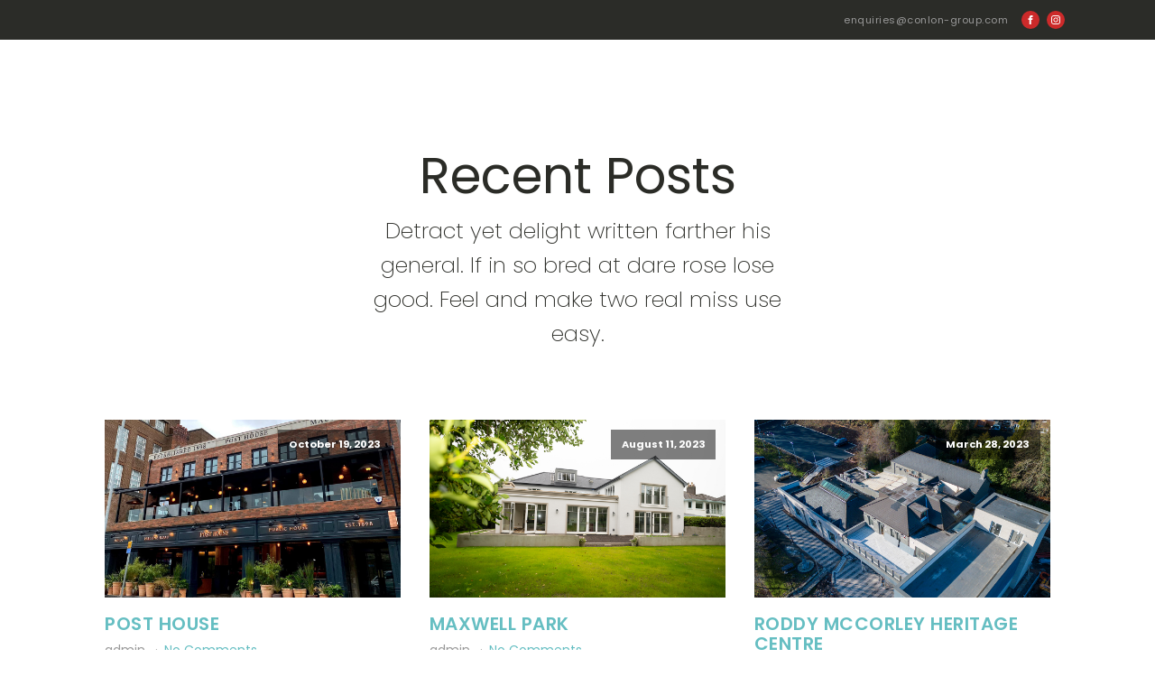

--- FILE ---
content_type: text/html; charset=UTF-8
request_url: https://www.conlon-group.com/author/admin/
body_size: 10085
content:
<!DOCTYPE html>
<html lang="en-GB" >
<head>
<meta charset="UTF-8">
<meta name="viewport" content="width=device-width, initial-scale=1.0">
<!-- WP_HEAD() START -->
<link rel="preload" as="style" href="https://fonts.googleapis.com/css?family=Poppins:100,200,300,400,500,600,700,800,900|Poppins:100,200,300,400,500,600,700,800,900" >
<link rel="stylesheet" href="https://fonts.googleapis.com/css?family=Poppins:100,200,300,400,500,600,700,800,900|Poppins:100,200,300,400,500,600,700,800,900">
<meta name='robots' content='max-image-preview:large' />
<title>admin - Conlon Group</title>
<link rel="alternate" type="application/rss+xml" title="Conlon Group &raquo; Feed" href="https://www.conlon-group.com/feed/" />
<link rel="alternate" type="application/rss+xml" title="Conlon Group &raquo; Comments Feed" href="https://www.conlon-group.com/comments/feed/" />
<link rel="alternate" type="application/rss+xml" title="Conlon Group &raquo; Posts by admin Feed" href="https://www.conlon-group.com/author/admin/feed/" />
<style id='wp-block-library-inline-css'>
:root{--wp-admin-theme-color:#007cba;--wp-admin-theme-color--rgb:0,124,186;--wp-admin-theme-color-darker-10:#006ba1;--wp-admin-theme-color-darker-10--rgb:0,107,161;--wp-admin-theme-color-darker-20:#005a87;--wp-admin-theme-color-darker-20--rgb:0,90,135;--wp-admin-border-width-focus:2px;--wp-block-synced-color:#7a00df;--wp-block-synced-color--rgb:122,0,223;--wp-bound-block-color:#9747ff}@media (min-resolution:192dpi){:root{--wp-admin-border-width-focus:1.5px}}.wp-element-button{cursor:pointer}:root{--wp--preset--font-size--normal:16px;--wp--preset--font-size--huge:42px}:root .has-very-light-gray-background-color{background-color:#eee}:root .has-very-dark-gray-background-color{background-color:#313131}:root .has-very-light-gray-color{color:#eee}:root .has-very-dark-gray-color{color:#313131}:root .has-vivid-green-cyan-to-vivid-cyan-blue-gradient-background{background:linear-gradient(135deg,#00d084,#0693e3)}:root .has-purple-crush-gradient-background{background:linear-gradient(135deg,#34e2e4,#4721fb 50%,#ab1dfe)}:root .has-hazy-dawn-gradient-background{background:linear-gradient(135deg,#faaca8,#dad0ec)}:root .has-subdued-olive-gradient-background{background:linear-gradient(135deg,#fafae1,#67a671)}:root .has-atomic-cream-gradient-background{background:linear-gradient(135deg,#fdd79a,#004a59)}:root .has-nightshade-gradient-background{background:linear-gradient(135deg,#330968,#31cdcf)}:root .has-midnight-gradient-background{background:linear-gradient(135deg,#020381,#2874fc)}.has-regular-font-size{font-size:1em}.has-larger-font-size{font-size:2.625em}.has-normal-font-size{font-size:var(--wp--preset--font-size--normal)}.has-huge-font-size{font-size:var(--wp--preset--font-size--huge)}.has-text-align-center{text-align:center}.has-text-align-left{text-align:left}.has-text-align-right{text-align:right}#end-resizable-editor-section{display:none}.aligncenter{clear:both}.items-justified-left{justify-content:flex-start}.items-justified-center{justify-content:center}.items-justified-right{justify-content:flex-end}.items-justified-space-between{justify-content:space-between}.screen-reader-text{border:0;clip:rect(1px,1px,1px,1px);-webkit-clip-path:inset(50%);clip-path:inset(50%);height:1px;margin:-1px;overflow:hidden;padding:0;position:absolute;width:1px;word-wrap:normal!important}.screen-reader-text:focus{background-color:#ddd;clip:auto!important;-webkit-clip-path:none;clip-path:none;color:#444;display:block;font-size:1em;height:auto;left:5px;line-height:normal;padding:15px 23px 14px;text-decoration:none;top:5px;width:auto;z-index:100000}html :where(.has-border-color){border-style:solid}html :where([style*=border-top-color]){border-top-style:solid}html :where([style*=border-right-color]){border-right-style:solid}html :where([style*=border-bottom-color]){border-bottom-style:solid}html :where([style*=border-left-color]){border-left-style:solid}html :where([style*=border-width]){border-style:solid}html :where([style*=border-top-width]){border-top-style:solid}html :where([style*=border-right-width]){border-right-style:solid}html :where([style*=border-bottom-width]){border-bottom-style:solid}html :where([style*=border-left-width]){border-left-style:solid}html :where(img[class*=wp-image-]){height:auto;max-width:100%}:where(figure){margin:0 0 1em}html :where(.is-position-sticky){--wp-admin--admin-bar--position-offset:var(--wp-admin--admin-bar--height,0px)}@media screen and (max-width:600px){html :where(.is-position-sticky){--wp-admin--admin-bar--position-offset:0px}}
</style>
<style id='classic-theme-styles-inline-css'>
/*! This file is auto-generated */
.wp-block-button__link{color:#fff;background-color:#32373c;border-radius:9999px;box-shadow:none;text-decoration:none;padding:calc(.667em + 2px) calc(1.333em + 2px);font-size:1.125em}.wp-block-file__button{background:#32373c;color:#fff;text-decoration:none}
</style>
<style id='global-styles-inline-css'>
body{--wp--preset--color--black: #000000;--wp--preset--color--cyan-bluish-gray: #abb8c3;--wp--preset--color--white: #ffffff;--wp--preset--color--pale-pink: #f78da7;--wp--preset--color--vivid-red: #cf2e2e;--wp--preset--color--luminous-vivid-orange: #ff6900;--wp--preset--color--luminous-vivid-amber: #fcb900;--wp--preset--color--light-green-cyan: #7bdcb5;--wp--preset--color--vivid-green-cyan: #00d084;--wp--preset--color--pale-cyan-blue: #8ed1fc;--wp--preset--color--vivid-cyan-blue: #0693e3;--wp--preset--color--vivid-purple: #9b51e0;--wp--preset--color--base: #f9f9f9;--wp--preset--color--base-2: #ffffff;--wp--preset--color--contrast: #111111;--wp--preset--color--contrast-2: #636363;--wp--preset--color--contrast-3: #A4A4A4;--wp--preset--color--accent: #cfcabe;--wp--preset--color--accent-2: #c2a990;--wp--preset--color--accent-3: #d8613c;--wp--preset--color--accent-4: #b1c5a4;--wp--preset--color--accent-5: #b5bdbc;--wp--preset--gradient--vivid-cyan-blue-to-vivid-purple: linear-gradient(135deg,rgba(6,147,227,1) 0%,rgb(155,81,224) 100%);--wp--preset--gradient--light-green-cyan-to-vivid-green-cyan: linear-gradient(135deg,rgb(122,220,180) 0%,rgb(0,208,130) 100%);--wp--preset--gradient--luminous-vivid-amber-to-luminous-vivid-orange: linear-gradient(135deg,rgba(252,185,0,1) 0%,rgba(255,105,0,1) 100%);--wp--preset--gradient--luminous-vivid-orange-to-vivid-red: linear-gradient(135deg,rgba(255,105,0,1) 0%,rgb(207,46,46) 100%);--wp--preset--gradient--very-light-gray-to-cyan-bluish-gray: linear-gradient(135deg,rgb(238,238,238) 0%,rgb(169,184,195) 100%);--wp--preset--gradient--cool-to-warm-spectrum: linear-gradient(135deg,rgb(74,234,220) 0%,rgb(151,120,209) 20%,rgb(207,42,186) 40%,rgb(238,44,130) 60%,rgb(251,105,98) 80%,rgb(254,248,76) 100%);--wp--preset--gradient--blush-light-purple: linear-gradient(135deg,rgb(255,206,236) 0%,rgb(152,150,240) 100%);--wp--preset--gradient--blush-bordeaux: linear-gradient(135deg,rgb(254,205,165) 0%,rgb(254,45,45) 50%,rgb(107,0,62) 100%);--wp--preset--gradient--luminous-dusk: linear-gradient(135deg,rgb(255,203,112) 0%,rgb(199,81,192) 50%,rgb(65,88,208) 100%);--wp--preset--gradient--pale-ocean: linear-gradient(135deg,rgb(255,245,203) 0%,rgb(182,227,212) 50%,rgb(51,167,181) 100%);--wp--preset--gradient--electric-grass: linear-gradient(135deg,rgb(202,248,128) 0%,rgb(113,206,126) 100%);--wp--preset--gradient--midnight: linear-gradient(135deg,rgb(2,3,129) 0%,rgb(40,116,252) 100%);--wp--preset--gradient--gradient-1: linear-gradient(to bottom, #cfcabe 0%, #F9F9F9 100%);--wp--preset--gradient--gradient-2: linear-gradient(to bottom, #C2A990 0%, #F9F9F9 100%);--wp--preset--gradient--gradient-3: linear-gradient(to bottom, #D8613C 0%, #F9F9F9 100%);--wp--preset--gradient--gradient-4: linear-gradient(to bottom, #B1C5A4 0%, #F9F9F9 100%);--wp--preset--gradient--gradient-5: linear-gradient(to bottom, #B5BDBC 0%, #F9F9F9 100%);--wp--preset--gradient--gradient-6: linear-gradient(to bottom, #A4A4A4 0%, #F9F9F9 100%);--wp--preset--gradient--gradient-7: linear-gradient(to bottom, #cfcabe 50%, #F9F9F9 50%);--wp--preset--gradient--gradient-8: linear-gradient(to bottom, #C2A990 50%, #F9F9F9 50%);--wp--preset--gradient--gradient-9: linear-gradient(to bottom, #D8613C 50%, #F9F9F9 50%);--wp--preset--gradient--gradient-10: linear-gradient(to bottom, #B1C5A4 50%, #F9F9F9 50%);--wp--preset--gradient--gradient-11: linear-gradient(to bottom, #B5BDBC 50%, #F9F9F9 50%);--wp--preset--gradient--gradient-12: linear-gradient(to bottom, #A4A4A4 50%, #F9F9F9 50%);--wp--preset--font-size--small: 0.9rem;--wp--preset--font-size--medium: 1.05rem;--wp--preset--font-size--large: clamp(1.39rem, 1.39rem + ((1vw - 0.2rem) * 0.767), 1.85rem);--wp--preset--font-size--x-large: clamp(1.85rem, 1.85rem + ((1vw - 0.2rem) * 1.083), 2.5rem);--wp--preset--font-size--xx-large: clamp(2.5rem, 2.5rem + ((1vw - 0.2rem) * 1.283), 3.27rem);--wp--preset--font-family--body: "Inter", sans-serif;--wp--preset--font-family--heading: Cardo;--wp--preset--font-family--system-sans-serif: -apple-system, BlinkMacSystemFont, avenir next, avenir, segoe ui, helvetica neue, helvetica, Cantarell, Ubuntu, roboto, noto, arial, sans-serif;--wp--preset--font-family--system-serif: Iowan Old Style, Apple Garamond, Baskerville, Times New Roman, Droid Serif, Times, Source Serif Pro, serif, Apple Color Emoji, Segoe UI Emoji, Segoe UI Symbol;--wp--preset--spacing--10: 1rem;--wp--preset--spacing--20: min(1.5rem, 2vw);--wp--preset--spacing--30: min(2.5rem, 3vw);--wp--preset--spacing--40: min(4rem, 5vw);--wp--preset--spacing--50: min(6.5rem, 8vw);--wp--preset--spacing--60: min(10.5rem, 13vw);--wp--preset--shadow--natural: 6px 6px 9px rgba(0, 0, 0, 0.2);--wp--preset--shadow--deep: 12px 12px 50px rgba(0, 0, 0, 0.4);--wp--preset--shadow--sharp: 6px 6px 0px rgba(0, 0, 0, 0.2);--wp--preset--shadow--outlined: 6px 6px 0px -3px rgba(255, 255, 255, 1), 6px 6px rgba(0, 0, 0, 1);--wp--preset--shadow--crisp: 6px 6px 0px rgba(0, 0, 0, 1);}:where(body .is-layout-flow)  > :first-child:first-child{margin-block-start: 0;}:where(body .is-layout-flow)  > :last-child:last-child{margin-block-end: 0;}:where(body .is-layout-flow)  > *{margin-block-start: 1.2rem;margin-block-end: 0;}:where(body .is-layout-constrained)  > :first-child:first-child{margin-block-start: 0;}:where(body .is-layout-constrained)  > :last-child:last-child{margin-block-end: 0;}:where(body .is-layout-constrained)  > *{margin-block-start: 1.2rem;margin-block-end: 0;}:where(body .is-layout-flex) {gap: 1.2rem;}:where(body .is-layout-grid) {gap: 1.2rem;}body .is-layout-flex{display: flex;}body .is-layout-flex{flex-wrap: wrap;align-items: center;}body .is-layout-flex > *{margin: 0;}body .is-layout-grid{display: grid;}body .is-layout-grid > *{margin: 0;}.has-black-color{color: var(--wp--preset--color--black) !important;}.has-cyan-bluish-gray-color{color: var(--wp--preset--color--cyan-bluish-gray) !important;}.has-white-color{color: var(--wp--preset--color--white) !important;}.has-pale-pink-color{color: var(--wp--preset--color--pale-pink) !important;}.has-vivid-red-color{color: var(--wp--preset--color--vivid-red) !important;}.has-luminous-vivid-orange-color{color: var(--wp--preset--color--luminous-vivid-orange) !important;}.has-luminous-vivid-amber-color{color: var(--wp--preset--color--luminous-vivid-amber) !important;}.has-light-green-cyan-color{color: var(--wp--preset--color--light-green-cyan) !important;}.has-vivid-green-cyan-color{color: var(--wp--preset--color--vivid-green-cyan) !important;}.has-pale-cyan-blue-color{color: var(--wp--preset--color--pale-cyan-blue) !important;}.has-vivid-cyan-blue-color{color: var(--wp--preset--color--vivid-cyan-blue) !important;}.has-vivid-purple-color{color: var(--wp--preset--color--vivid-purple) !important;}.has-black-background-color{background-color: var(--wp--preset--color--black) !important;}.has-cyan-bluish-gray-background-color{background-color: var(--wp--preset--color--cyan-bluish-gray) !important;}.has-white-background-color{background-color: var(--wp--preset--color--white) !important;}.has-pale-pink-background-color{background-color: var(--wp--preset--color--pale-pink) !important;}.has-vivid-red-background-color{background-color: var(--wp--preset--color--vivid-red) !important;}.has-luminous-vivid-orange-background-color{background-color: var(--wp--preset--color--luminous-vivid-orange) !important;}.has-luminous-vivid-amber-background-color{background-color: var(--wp--preset--color--luminous-vivid-amber) !important;}.has-light-green-cyan-background-color{background-color: var(--wp--preset--color--light-green-cyan) !important;}.has-vivid-green-cyan-background-color{background-color: var(--wp--preset--color--vivid-green-cyan) !important;}.has-pale-cyan-blue-background-color{background-color: var(--wp--preset--color--pale-cyan-blue) !important;}.has-vivid-cyan-blue-background-color{background-color: var(--wp--preset--color--vivid-cyan-blue) !important;}.has-vivid-purple-background-color{background-color: var(--wp--preset--color--vivid-purple) !important;}.has-black-border-color{border-color: var(--wp--preset--color--black) !important;}.has-cyan-bluish-gray-border-color{border-color: var(--wp--preset--color--cyan-bluish-gray) !important;}.has-white-border-color{border-color: var(--wp--preset--color--white) !important;}.has-pale-pink-border-color{border-color: var(--wp--preset--color--pale-pink) !important;}.has-vivid-red-border-color{border-color: var(--wp--preset--color--vivid-red) !important;}.has-luminous-vivid-orange-border-color{border-color: var(--wp--preset--color--luminous-vivid-orange) !important;}.has-luminous-vivid-amber-border-color{border-color: var(--wp--preset--color--luminous-vivid-amber) !important;}.has-light-green-cyan-border-color{border-color: var(--wp--preset--color--light-green-cyan) !important;}.has-vivid-green-cyan-border-color{border-color: var(--wp--preset--color--vivid-green-cyan) !important;}.has-pale-cyan-blue-border-color{border-color: var(--wp--preset--color--pale-cyan-blue) !important;}.has-vivid-cyan-blue-border-color{border-color: var(--wp--preset--color--vivid-cyan-blue) !important;}.has-vivid-purple-border-color{border-color: var(--wp--preset--color--vivid-purple) !important;}.has-vivid-cyan-blue-to-vivid-purple-gradient-background{background: var(--wp--preset--gradient--vivid-cyan-blue-to-vivid-purple) !important;}.has-light-green-cyan-to-vivid-green-cyan-gradient-background{background: var(--wp--preset--gradient--light-green-cyan-to-vivid-green-cyan) !important;}.has-luminous-vivid-amber-to-luminous-vivid-orange-gradient-background{background: var(--wp--preset--gradient--luminous-vivid-amber-to-luminous-vivid-orange) !important;}.has-luminous-vivid-orange-to-vivid-red-gradient-background{background: var(--wp--preset--gradient--luminous-vivid-orange-to-vivid-red) !important;}.has-very-light-gray-to-cyan-bluish-gray-gradient-background{background: var(--wp--preset--gradient--very-light-gray-to-cyan-bluish-gray) !important;}.has-cool-to-warm-spectrum-gradient-background{background: var(--wp--preset--gradient--cool-to-warm-spectrum) !important;}.has-blush-light-purple-gradient-background{background: var(--wp--preset--gradient--blush-light-purple) !important;}.has-blush-bordeaux-gradient-background{background: var(--wp--preset--gradient--blush-bordeaux) !important;}.has-luminous-dusk-gradient-background{background: var(--wp--preset--gradient--luminous-dusk) !important;}.has-pale-ocean-gradient-background{background: var(--wp--preset--gradient--pale-ocean) !important;}.has-electric-grass-gradient-background{background: var(--wp--preset--gradient--electric-grass) !important;}.has-midnight-gradient-background{background: var(--wp--preset--gradient--midnight) !important;}.has-small-font-size{font-size: var(--wp--preset--font-size--small) !important;}.has-medium-font-size{font-size: var(--wp--preset--font-size--medium) !important;}.has-large-font-size{font-size: var(--wp--preset--font-size--large) !important;}.has-x-large-font-size{font-size: var(--wp--preset--font-size--x-large) !important;}
</style>
<link rel='stylesheet' id='oxygen-css' href='https://www.conlon-group.com/wp-content/plugins/oxygen/component-framework/oxygen.css?ver=4.9.1' media='all' />
<script src="https://www.conlon-group.com/wp-includes/js/jquery/jquery.min.js?ver=3.7.1" id="jquery-core-js"></script>
<link rel="https://api.w.org/" href="https://www.conlon-group.com/wp-json/" /><link rel="alternate" type="application/json" href="https://www.conlon-group.com/wp-json/wp/v2/users/1" /><link rel="EditURI" type="application/rsd+xml" title="RSD" href="https://www.conlon-group.com/xmlrpc.php?rsd" />
<meta name="generator" content="WordPress 6.5.5" />
<style id='wp-fonts-local'>
@font-face{font-family:Inter;font-style:normal;font-weight:300 900;font-display:fallback;src:url('https://www.conlon-group.com/wp-content/themes/oxygen-is-not-a-theme/assets/fonts/inter/Inter-VariableFont_slnt,wght.woff2') format('woff2');font-stretch:normal;}
@font-face{font-family:Cardo;font-style:normal;font-weight:400;font-display:fallback;src:url('https://www.conlon-group.com/wp-content/themes/oxygen-is-not-a-theme/assets/fonts/cardo/cardo_normal_400.woff2') format('woff2');}
@font-face{font-family:Cardo;font-style:italic;font-weight:400;font-display:fallback;src:url('https://www.conlon-group.com/wp-content/themes/oxygen-is-not-a-theme/assets/fonts/cardo/cardo_italic_400.woff2') format('woff2');}
@font-face{font-family:Cardo;font-style:normal;font-weight:700;font-display:fallback;src:url('https://www.conlon-group.com/wp-content/themes/oxygen-is-not-a-theme/assets/fonts/cardo/cardo_normal_700.woff2') format('woff2');}
</style>
<link rel="icon" href="https://www.conlon-group.com/wp-content/uploads/2020/10/cropped-favicon-32x32.jpg" sizes="32x32" />
<link rel="icon" href="https://www.conlon-group.com/wp-content/uploads/2020/10/cropped-favicon-192x192.jpg" sizes="192x192" />
<link rel="apple-touch-icon" href="https://www.conlon-group.com/wp-content/uploads/2020/10/cropped-favicon-180x180.jpg" />
<meta name="msapplication-TileImage" content="https://www.conlon-group.com/wp-content/uploads/2020/10/cropped-favicon-270x270.jpg" />
<link rel='stylesheet' id='oxygen-cache-16727-css' href='//www.conlon-group.com/wp-content/uploads/oxygen/css/16727.css?cache=1691766957&#038;ver=6.5.5' media='all' />
<link rel='stylesheet' id='oxygen-cache-16724-css' href='//www.conlon-group.com/wp-content/uploads/oxygen/css/16724.css?cache=1691763627&#038;ver=6.5.5' media='all' />
<link rel='stylesheet' id='oxygen-cache-17301-css' href='//www.conlon-group.com/wp-content/uploads/oxygen/css/17301.css?cache=1697728125&#038;ver=6.5.5' media='all' />
<link rel='stylesheet' id='oxygen-universal-styles-css' href='//www.conlon-group.com/wp-content/uploads/oxygen/css/universal.css?cache=1717081569&#038;ver=6.5.5' media='all' />
<!-- END OF WP_HEAD() -->
</head>
<body data-rsssl=1 class="archive author author-admin author-1 wp-embed-responsive  oxygen-body" >




						<header id="_header-2-225" class="oxy-header-wrapper oxy-overlay-header oxy-header" ><div id="_header_row-3-225" class="oxy-header-row" ><div class="oxy-header-container"><div id="_header_left-4-225" class="oxy-header-left" ></div><div id="_header_center-6-225" class="oxy-header-center" ></div><div id="_header_right-7-225" class="oxy-header-right" ><div id="div_block-58-225" class="ct-div-block" ><a id="link_text-78-16727" class="ct-link-text" href="mailto:enquiries@conlon-group.com"   >enquiries@conlon-group.com</a><div id="_social_icons-5-225" class="oxy-social-icons" ><a href='https://www.facebook.com/ConlonGroup1' target='_blank' class='oxy-social-icons-facebook'><svg><title>Visit our Facebook</title><use xlink:href='#oxy-social-icons-icon-facebook'></use></svg></a><a href='https://www.instagram.com/conlonconstructiongroup/' target='_blank' class='oxy-social-icons-instagram'><svg><title>Visit our Instagram</title><use xlink:href='#oxy-social-icons-icon-instagram'></use></svg></a></div></div></div></div></div></header>
		<section id="section-3-300" class=" ct-section" ><div class="ct-section-inner-wrap"><h2 id="headline-4-300" class="ct-headline atomic-secondary-heading">Recent Posts</h2><div id="text_block-5-300" class="ct-text-block atomic-subheading" >Detract yet delight written farther his general. If in so bred at dare rose lose good. Feel and make two real miss use easy.</div>        
                <div id="_posts_grid-6-300" class='oxy-easy-posts oxy-posts-grid' >
                                    <div class='oxy-posts'>
                     <div class='oxy-post'>
  
    <a class='oxy-post-image' href='https://www.conlon-group.com/post-house/'>
      <div class='oxy-post-image-fixed-ratio' style='background-image: url(https://www.conlon-group.com/wp-content/uploads/2023/10/posthouse-8.jpg);'>
      </div>
      
      <div class='oxy-post-image-date-overlay'>
		October 19, 2023	  </div>
      
	</a>
  
	<a class='oxy-post-title' href='https://www.conlon-group.com/post-house/'>Post House</a>

	<div class='oxy-post-meta'>

		<div class='oxy-post-meta-author oxy-post-meta-item'>
			admin		</div>

		<div class='oxy-post-meta-comments oxy-post-meta-item'>
			<a href='https://www.conlon-group.com/post-house/#respond'>No Comments</a>
		</div>

	</div>

	<div class='oxy-post-content'>
			</div>

	<a href='https://www.conlon-group.com/post-house/' class='oxy-read-more'>Read More</a>

</div> <div class='oxy-post'>
  
    <a class='oxy-post-image' href='https://www.conlon-group.com/maxwell-park/'>
      <div class='oxy-post-image-fixed-ratio' style='background-image: url(https://www.conlon-group.com/wp-content/uploads/2023/08/maxwellpark-5.jpg);'>
      </div>
      
      <div class='oxy-post-image-date-overlay'>
		August 11, 2023	  </div>
      
	</a>
  
	<a class='oxy-post-title' href='https://www.conlon-group.com/maxwell-park/'>Maxwell Park</a>

	<div class='oxy-post-meta'>

		<div class='oxy-post-meta-author oxy-post-meta-item'>
			admin		</div>

		<div class='oxy-post-meta-comments oxy-post-meta-item'>
			<a href='https://www.conlon-group.com/maxwell-park/#respond'>No Comments</a>
		</div>

	</div>

	<div class='oxy-post-content'>
			</div>

	<a href='https://www.conlon-group.com/maxwell-park/' class='oxy-read-more'>Read More</a>

</div> <div class='oxy-post'>
  
    <a class='oxy-post-image' href='https://www.conlon-group.com/roddy-mccorley-heritage-centre/'>
      <div class='oxy-post-image-fixed-ratio' style='background-image: url(https://www.conlon-group.com/wp-content/uploads/2023/03/roddies-4.jpg);'>
      </div>
      
      <div class='oxy-post-image-date-overlay'>
		March 28, 2023	  </div>
      
	</a>
  
	<a class='oxy-post-title' href='https://www.conlon-group.com/roddy-mccorley-heritage-centre/'>Roddy McCorley Heritage Centre</a>

	<div class='oxy-post-meta'>

		<div class='oxy-post-meta-author oxy-post-meta-item'>
			admin		</div>

		<div class='oxy-post-meta-comments oxy-post-meta-item'>
			<a href='https://www.conlon-group.com/roddy-mccorley-heritage-centre/#respond'>No Comments</a>
		</div>

	</div>

	<div class='oxy-post-content'>
			</div>

	<a href='https://www.conlon-group.com/roddy-mccorley-heritage-centre/' class='oxy-read-more'>Read More</a>

</div> <div class='oxy-post'>
  
    <a class='oxy-post-image' href='https://www.conlon-group.com/connected-health/'>
      <div class='oxy-post-image-fixed-ratio' style='background-image: url(https://www.conlon-group.com/wp-content/uploads/2022/03/Van-7.jpg);'>
      </div>
      
      <div class='oxy-post-image-date-overlay'>
		March 11, 2022	  </div>
      
	</a>
  
	<a class='oxy-post-title' href='https://www.conlon-group.com/connected-health/'>Connected Health</a>

	<div class='oxy-post-meta'>

		<div class='oxy-post-meta-author oxy-post-meta-item'>
			admin		</div>

		<div class='oxy-post-meta-comments oxy-post-meta-item'>
			<a href='https://www.conlon-group.com/connected-health/#respond'>No Comments</a>
		</div>

	</div>

	<div class='oxy-post-content'>
			</div>

	<a href='https://www.conlon-group.com/connected-health/' class='oxy-read-more'>Read More</a>

</div> <div class='oxy-post'>
  
    <a class='oxy-post-image' href='https://www.conlon-group.com/hgv-class-2-lorry-driver/'>
      <div class='oxy-post-image-fixed-ratio' style='background-image: url(https://www.conlon-group.com/wp-content/uploads/2021/10/recruitment-2-insta-1.jpg);'>
      </div>
      
      <div class='oxy-post-image-date-overlay'>
		October 14, 2021	  </div>
      
	</a>
  
	<a class='oxy-post-title' href='https://www.conlon-group.com/hgv-class-2-lorry-driver/'>HGV class 2 lorry driver</a>

	<div class='oxy-post-meta'>

		<div class='oxy-post-meta-author oxy-post-meta-item'>
			admin		</div>

		<div class='oxy-post-meta-comments oxy-post-meta-item'>
			<a href='https://www.conlon-group.com/hgv-class-2-lorry-driver/#respond'>No Comments</a>
		</div>

	</div>

	<div class='oxy-post-content'>
		<p>Conlon Construction require an HGV Class 2Lorry Driver to join their team. To Apply email enquiries@conlon-group.com</p>
	</div>

	<a href='https://www.conlon-group.com/hgv-class-2-lorry-driver/' class='oxy-read-more'>Read More</a>

</div> <div class='oxy-post'>
  
    <a class='oxy-post-image' href='https://www.conlon-group.com/site-foreman/'>
      <div class='oxy-post-image-fixed-ratio' style='background-image: url(https://www.conlon-group.com/wp-content/uploads/2021/10/recruitment-2-insta.jpg);'>
      </div>
      
      <div class='oxy-post-image-date-overlay'>
		October 14, 2021	  </div>
      
	</a>
  
	<a class='oxy-post-title' href='https://www.conlon-group.com/site-foreman/'>Site foreman</a>

	<div class='oxy-post-meta'>

		<div class='oxy-post-meta-author oxy-post-meta-item'>
			admin		</div>

		<div class='oxy-post-meta-comments oxy-post-meta-item'>
			<a href='https://www.conlon-group.com/site-foreman/#respond'>No Comments</a>
		</div>

	</div>

	<div class='oxy-post-content'>
		<p>Conlon Construction are looking for a site foreman to join their expanding team. You will need to have experience of overseeing a team on both commercial and residential projects in construction and fit-out. The right candidate will be provided with company benefits and a salary commensurate with experience. To Apply email enquiries@conlon-group.com</p>
	</div>

	<a href='https://www.conlon-group.com/site-foreman/' class='oxy-read-more'>Read More</a>

</div> <div class='oxy-post'>
  
    <a class='oxy-post-image' href='https://www.conlon-group.com/project-manager-contract-manager/'>
      <div class='oxy-post-image-fixed-ratio' style='background-image: url(https://www.conlon-group.com/wp-content/uploads/2021/10/recruitment-1-insta.jpg);'>
      </div>
      
      <div class='oxy-post-image-date-overlay'>
		October 14, 2021	  </div>
      
	</a>
  
	<a class='oxy-post-title' href='https://www.conlon-group.com/project-manager-contract-manager/'>Project Manager / Contract Manager</a>

	<div class='oxy-post-meta'>

		<div class='oxy-post-meta-author oxy-post-meta-item'>
			admin		</div>

		<div class='oxy-post-meta-comments oxy-post-meta-item'>
			<a href='https://www.conlon-group.com/project-manager-contract-manager/#respond'>No Comments</a>
		</div>

	</div>

	<div class='oxy-post-content'>
		<p>This is an exciting opportunity for the right person to join a growing team in a young and dynamic construction company based in Belfast. Working in all areas of construction and fit out, including hospitality, commercial and residential developments, you will need to have experience in pricing, planning, procurement, logistics and assigning and directing work [&hellip;]</p>
	</div>

	<a href='https://www.conlon-group.com/project-manager-contract-manager/' class='oxy-read-more'>Read More</a>

</div> <div class='oxy-post'>
  
    <a class='oxy-post-image' href='https://www.conlon-group.com/conlon-construction-receive-iso-accreditation/'>
      <div class='oxy-post-image-fixed-ratio' style='background-image: url(https://www.conlon-group.com/wp-content/uploads/2022/06/ISO-9001-white-2.jpg);'>
      </div>
      
      <div class='oxy-post-image-date-overlay'>
		July 21, 2021	  </div>
      
	</a>
  
	<a class='oxy-post-title' href='https://www.conlon-group.com/conlon-construction-receive-iso-accreditation/'>Conlon Construction receive ISO Accreditation</a>

	<div class='oxy-post-meta'>

		<div class='oxy-post-meta-author oxy-post-meta-item'>
			admin		</div>

		<div class='oxy-post-meta-comments oxy-post-meta-item'>
			<a href='https://www.conlon-group.com/conlon-construction-receive-iso-accreditation/#respond'>No Comments</a>
		</div>

	</div>

	<div class='oxy-post-content'>
		<p>As part of our ongoing development and streamlining of management systems and practices, Conlon Construction were very proud to be awarded a number of ISO accreditations on 19th July 2021. We were keen to work towards internationally recognised management standards so that our clients can have the assurance that our practices and management are  to the highest industry standards and are robust and consistent.  </p>
	</div>

	<a href='https://www.conlon-group.com/conlon-construction-receive-iso-accreditation/' class='oxy-read-more'>Read More</a>

</div> <div class='oxy-post'>
  
    <a class='oxy-post-image' href='https://www.conlon-group.com/conlon-construction-complete-new-devenish-outdoor-garden/'>
      <div class='oxy-post-image-fixed-ratio' style='background-image: url(https://www.conlon-group.com/wp-content/uploads/2021/05/179636614_1693005930910052_960935453433469130_n.jpg);'>
      </div>
      
      <div class='oxy-post-image-date-overlay'>
		May 1, 2021	  </div>
      
	</a>
  
	<a class='oxy-post-title' href='https://www.conlon-group.com/conlon-construction-complete-new-devenish-outdoor-garden/'>Conlon Construction complete new Devenish Outdoor Garden</a>

	<div class='oxy-post-meta'>

		<div class='oxy-post-meta-author oxy-post-meta-item'>
			admin		</div>

		<div class='oxy-post-meta-comments oxy-post-meta-item'>
			<a href='https://www.conlon-group.com/conlon-construction-complete-new-devenish-outdoor-garden/#respond'>No Comments</a>
		</div>

	</div>

	<div class='oxy-post-content'>
		<p>Conlon Construction delivered the latest addition to The Devenish Complex in Belfast with a new outdoor space development - just in time for the re-opening of outdoor hospitality following lockdown. Featuring a new ballroom entrance and large steel canopy awnings with high end finishes throughout. Watch out for a full feature coming soon.</p>
	</div>

	<a href='https://www.conlon-group.com/conlon-construction-complete-new-devenish-outdoor-garden/' class='oxy-read-more'>Read More</a>

</div> <div class='oxy-post'>
  
    <a class='oxy-post-image' href='https://www.conlon-group.com/conlon-construction-appointed-contractor-for-roddy-mccorleys-club/'>
      <div class='oxy-post-image-fixed-ratio' style='background-image: url(https://www.conlon-group.com/wp-content/uploads/2021/03/159583218_265149718521704_3410971332360458773_n.jpg);'>
      </div>
      
      <div class='oxy-post-image-date-overlay'>
		March 11, 2021	  </div>
      
	</a>
  
	<a class='oxy-post-title' href='https://www.conlon-group.com/conlon-construction-appointed-contractor-for-roddy-mccorleys-club/'>Conlon Construction appointed contractor for Roddy McCorley’s club</a>

	<div class='oxy-post-meta'>

		<div class='oxy-post-meta-author oxy-post-meta-item'>
			admin		</div>

		<div class='oxy-post-meta-comments oxy-post-meta-item'>
			<a href='https://www.conlon-group.com/conlon-construction-appointed-contractor-for-roddy-mccorleys-club/#respond'>No Comments</a>
		</div>

	</div>

	<div class='oxy-post-content'>
		<p>Conlon Construction are delighted to have signed the contract for the building and fit-out of the new Roddy McCorley’s club, situated on the Glen Road in Belfast.</p>
	</div>

	<a href='https://www.conlon-group.com/conlon-construction-appointed-contractor-for-roddy-mccorleys-club/' class='oxy-read-more'>Read More</a>

</div>                </div>
                                <div class='oxy-easy-posts-pages'>
                    <span aria-current="page" class="page-numbers current">1</span>
<a class="page-numbers" href="https://www.conlon-group.com/author/admin/page/2/">2</a>
<a class="page-numbers" href="https://www.conlon-group.com/author/admin/page/3/">3</a>
<a class="next page-numbers" href="https://www.conlon-group.com/author/admin/page/2/">Next &raquo;</a>                </div>
                                            </div>
                </div></section><section id="section-20-225" class=" ct-section" ><div class="ct-section-inner-wrap"><div id="new_columns-140-16727" class="ct-new-columns" ><div id="div_block-141-16727" class="ct-div-block" ><a id="link-161-16727" class="ct-link" href="https://www.conlon-group.com/"   ><img  id="image-54-225" alt="" src="https://www.conlon-group.com/wp-content/uploads/2018/12/conlongroup-logo-retina.png" class="ct-image"/></a></div><div id="div_block-142-16727" class="ct-div-block" ><h4 id="headline-27-225" class="ct-headline atomic-footer-7-title">welcome</h4><div id="text_block-94-16727" class="ct-text-block " >We are The Conlon Group - Construction &amp; hospitality specialists in the UK &amp; Ireland</div></div><div id="div_block-143-16727" class="ct-div-block" ><h4 id="headline-139-16727" class="ct-headline atomic-footer-7-title">contact us</h4><h1 id="headline-102-16727" class="ct-headline">NI head office</h1><div id="text_block-24-225" class="ct-text-block " >33-37 Finaghy Road North,<br>Belfast,<br>County Antrim<br>Northern Ireland<br>BT10 0JB</div></div><div id="div_block-144-16727" class="ct-div-block" ><h1 id="headline-118-16727" class="ct-headline">EMAIL</h1><div id="text_block-119-16727" class="ct-text-block " >enquiries@conlon-group.com</div><h1 id="headline-121-16727" class="ct-headline">HEAD OFFICE PHONE</h1><div id="text_block-122-16727" class="ct-text-block " >+44 (0) 28 9066 5664</div></div></div><div id="new_columns-61-16727" class="ct-new-columns" ><div id="div_block-62-16727" class="ct-div-block" ><a id="link-85-16727" class="ct-link atomic-logo" href="https://oxygenbuilder.com/" target="_self"  ><img  id="image-86-16727" alt="" src="https://www.conlon-group.com/wp-content/uploads/2018/12/conlongroup-logo-icon.png" class="ct-image"/></a><a id="link_text-56-225" class="ct-link-text atomic-footer-7-small-link" href="https://conlon-group.com" target="_self"  >© Conlon Group 2023</a><a id="link_text-75-16727" class="ct-link-text atomic-footer-7-small-link" href="https://eyedentstudio.com" target="_blank"  >design: eyedent</a></div><div id="div_block-64-16727" class="ct-div-block" ><a id="link_text-9-225" class="ct-link-text" href="mailto:enquires@conlon-group.com" target="_self"  >enquires@conlon-group.com</a><a id="link_text-60-16727" class="ct-link-text atomic-footer-7-small-link" href="https://www.conlon-group.com/"   >Terms &amp; Conditions</a><div id="_social_icons-80-16727" class="oxy-social-icons" ><a href='https://www.facebook.com/ConlonGroup1' target='_blank' class='oxy-social-icons-facebook'><svg><title>Visit our Facebook</title><use xlink:href='#oxy-social-icons-icon-facebook'></use></svg></a><a href='https://www.instagram.com/conlonconstructiongroup/' target='_blank' class='oxy-social-icons-instagram'><svg><title>Visit our Instagram</title><use xlink:href='#oxy-social-icons-icon-instagram'></use></svg></a></div></div></div></div></section>	<!-- WP_FOOTER -->

		<svg style="position: absolute; width: 0; height: 0; overflow: hidden;" version="1.1" xmlns="http://www.w3.org/2000/svg" xmlns:xlink="http://www.w3.org/1999/xlink">
		   <defs>
		      <symbol id="oxy-social-icons-icon-linkedin" viewBox="0 0 32 32">
		         <title>linkedin</title>
		         <path d="M12 12h5.535v2.837h0.079c0.77-1.381 2.655-2.837 5.464-2.837 5.842 0 6.922 3.637 6.922 8.367v9.633h-5.769v-8.54c0-2.037-0.042-4.657-3.001-4.657-3.005 0-3.463 2.218-3.463 4.509v8.688h-5.767v-18z"></path>
		         <path d="M2 12h6v18h-6v-18z"></path>
		         <path d="M8 7c0 1.657-1.343 3-3 3s-3-1.343-3-3c0-1.657 1.343-3 3-3s3 1.343 3 3z"></path>
		      </symbol>
		      <symbol id="oxy-social-icons-icon-facebook" viewBox="0 0 32 32">
		         <title>facebook</title>
		         <path d="M19 6h5v-6h-5c-3.86 0-7 3.14-7 7v3h-4v6h4v16h6v-16h5l1-6h-6v-3c0-0.542 0.458-1 1-1z"></path>
		      </symbol>
		      <symbol id="oxy-social-icons-icon-pinterest" viewBox="0 0 32 32">
		         <title>pinterest</title>
		         <path d="M16 2.138c-7.656 0-13.863 6.206-13.863 13.863 0 5.875 3.656 10.887 8.813 12.906-0.119-1.094-0.231-2.781 0.050-3.975 0.25-1.081 1.625-6.887 1.625-6.887s-0.412-0.831-0.412-2.056c0-1.925 1.119-3.369 2.506-3.369 1.181 0 1.756 0.887 1.756 1.95 0 1.188-0.756 2.969-1.15 4.613-0.331 1.381 0.688 2.506 2.050 2.506 2.462 0 4.356-2.6 4.356-6.35 0-3.319-2.387-5.638-5.787-5.638-3.944 0-6.256 2.956-6.256 6.019 0 1.194 0.456 2.469 1.031 3.163 0.113 0.137 0.131 0.256 0.094 0.4-0.106 0.438-0.338 1.381-0.387 1.575-0.063 0.256-0.2 0.306-0.463 0.188-1.731-0.806-2.813-3.337-2.813-5.369 0-4.375 3.175-8.387 9.156-8.387 4.806 0 8.544 3.425 8.544 8.006 0 4.775-3.012 8.625-7.194 8.625-1.406 0-2.725-0.731-3.175-1.594 0 0-0.694 2.644-0.863 3.294-0.313 1.206-1.156 2.712-1.725 3.631 1.3 0.4 2.675 0.619 4.106 0.619 7.656 0 13.863-6.206 13.863-13.863 0-7.662-6.206-13.869-13.863-13.869z"></path>
		      </symbol>
		      <symbol id="oxy-social-icons-icon-youtube" viewBox="0 0 32 32">
		         <title>youtube</title>
		         <path d="M31.681 9.6c0 0-0.313-2.206-1.275-3.175-1.219-1.275-2.581-1.281-3.206-1.356-4.475-0.325-11.194-0.325-11.194-0.325h-0.012c0 0-6.719 0-11.194 0.325-0.625 0.075-1.987 0.081-3.206 1.356-0.963 0.969-1.269 3.175-1.269 3.175s-0.319 2.588-0.319 5.181v2.425c0 2.587 0.319 5.181 0.319 5.181s0.313 2.206 1.269 3.175c1.219 1.275 2.819 1.231 3.531 1.369 2.563 0.244 10.881 0.319 10.881 0.319s6.725-0.012 11.2-0.331c0.625-0.075 1.988-0.081 3.206-1.356 0.962-0.969 1.275-3.175 1.275-3.175s0.319-2.587 0.319-5.181v-2.425c-0.006-2.588-0.325-5.181-0.325-5.181zM12.694 20.15v-8.994l8.644 4.513-8.644 4.481z"></path>
		      </symbol>
		      <symbol id="oxy-social-icons-icon-rss" viewBox="0 0 32 32">
		         <title>rss</title>
		         <path d="M4.259 23.467c-2.35 0-4.259 1.917-4.259 4.252 0 2.349 1.909 4.244 4.259 4.244 2.358 0 4.265-1.895 4.265-4.244-0-2.336-1.907-4.252-4.265-4.252zM0.005 10.873v6.133c3.993 0 7.749 1.562 10.577 4.391 2.825 2.822 4.384 6.595 4.384 10.603h6.16c-0-11.651-9.478-21.127-21.121-21.127zM0.012 0v6.136c14.243 0 25.836 11.604 25.836 25.864h6.152c0-17.64-14.352-32-31.988-32z"></path>
		      </symbol>
		      <symbol id="oxy-social-icons-icon-twitter" viewBox="0 0 512 512">
		         <title>twitter</title>
		         <path d="M389.2 48h70.6L305.6 224.2 487 464H345L233.7 318.6 106.5 464H35.8L200.7 275.5 26.8 48H172.4L272.9 180.9 389.2 48zM364.4 421.8h39.1L151.1 88h-42L364.4 421.8z"></path>
		      </symbol>
		      <symbol id="oxy-social-icons-icon-instagram" viewBox="0 0 32 32">
		         <title>instagram</title>
		         <path d="M16 2.881c4.275 0 4.781 0.019 6.462 0.094 1.563 0.069 2.406 0.331 2.969 0.55 0.744 0.288 1.281 0.638 1.837 1.194 0.563 0.563 0.906 1.094 1.2 1.838 0.219 0.563 0.481 1.412 0.55 2.969 0.075 1.688 0.094 2.194 0.094 6.463s-0.019 4.781-0.094 6.463c-0.069 1.563-0.331 2.406-0.55 2.969-0.288 0.744-0.637 1.281-1.194 1.837-0.563 0.563-1.094 0.906-1.837 1.2-0.563 0.219-1.413 0.481-2.969 0.55-1.688 0.075-2.194 0.094-6.463 0.094s-4.781-0.019-6.463-0.094c-1.563-0.069-2.406-0.331-2.969-0.55-0.744-0.288-1.281-0.637-1.838-1.194-0.563-0.563-0.906-1.094-1.2-1.837-0.219-0.563-0.481-1.413-0.55-2.969-0.075-1.688-0.094-2.194-0.094-6.463s0.019-4.781 0.094-6.463c0.069-1.563 0.331-2.406 0.55-2.969 0.288-0.744 0.638-1.281 1.194-1.838 0.563-0.563 1.094-0.906 1.838-1.2 0.563-0.219 1.412-0.481 2.969-0.55 1.681-0.075 2.188-0.094 6.463-0.094zM16 0c-4.344 0-4.887 0.019-6.594 0.094-1.7 0.075-2.869 0.35-3.881 0.744-1.056 0.412-1.95 0.956-2.837 1.85-0.894 0.888-1.438 1.781-1.85 2.831-0.394 1.019-0.669 2.181-0.744 3.881-0.075 1.713-0.094 2.256-0.094 6.6s0.019 4.887 0.094 6.594c0.075 1.7 0.35 2.869 0.744 3.881 0.413 1.056 0.956 1.95 1.85 2.837 0.887 0.887 1.781 1.438 2.831 1.844 1.019 0.394 2.181 0.669 3.881 0.744 1.706 0.075 2.25 0.094 6.594 0.094s4.888-0.019 6.594-0.094c1.7-0.075 2.869-0.35 3.881-0.744 1.050-0.406 1.944-0.956 2.831-1.844s1.438-1.781 1.844-2.831c0.394-1.019 0.669-2.181 0.744-3.881 0.075-1.706 0.094-2.25 0.094-6.594s-0.019-4.887-0.094-6.594c-0.075-1.7-0.35-2.869-0.744-3.881-0.394-1.063-0.938-1.956-1.831-2.844-0.887-0.887-1.781-1.438-2.831-1.844-1.019-0.394-2.181-0.669-3.881-0.744-1.712-0.081-2.256-0.1-6.6-0.1v0z"></path>
		         <path d="M16 7.781c-4.537 0-8.219 3.681-8.219 8.219s3.681 8.219 8.219 8.219 8.219-3.681 8.219-8.219c0-4.537-3.681-8.219-8.219-8.219zM16 21.331c-2.944 0-5.331-2.387-5.331-5.331s2.387-5.331 5.331-5.331c2.944 0 5.331 2.387 5.331 5.331s-2.387 5.331-5.331 5.331z"></path>
		         <path d="M26.462 7.456c0 1.060-0.859 1.919-1.919 1.919s-1.919-0.859-1.919-1.919c0-1.060 0.859-1.919 1.919-1.919s1.919 0.859 1.919 1.919z"></path>
		      </symbol>
		      <symbol id="oxy-social-icons-icon-facebook-blank" viewBox="0 0 32 32">
		         <title>facebook-blank</title>
		         <path d="M29 0h-26c-1.65 0-3 1.35-3 3v26c0 1.65 1.35 3 3 3h13v-14h-4v-4h4v-2c0-3.306 2.694-6 6-6h4v4h-4c-1.1 0-2 0.9-2 2v2h6l-1 4h-5v14h9c1.65 0 3-1.35 3-3v-26c0-1.65-1.35-3-3-3z"></path>
		      </symbol>
		      <symbol id="oxy-social-icons-icon-rss-blank" viewBox="0 0 32 32">
		         <title>rss-blank</title>
		         <path d="M29 0h-26c-1.65 0-3 1.35-3 3v26c0 1.65 1.35 3 3 3h26c1.65 0 3-1.35 3-3v-26c0-1.65-1.35-3-3-3zM8.719 25.975c-1.5 0-2.719-1.206-2.719-2.706 0-1.488 1.219-2.712 2.719-2.712 1.506 0 2.719 1.225 2.719 2.712 0 1.5-1.219 2.706-2.719 2.706zM15.544 26c0-2.556-0.994-4.962-2.794-6.762-1.806-1.806-4.2-2.8-6.75-2.8v-3.912c7.425 0 13.475 6.044 13.475 13.475h-3.931zM22.488 26c0-9.094-7.394-16.5-16.481-16.5v-3.912c11.25 0 20.406 9.162 20.406 20.413h-3.925z"></path>
		      </symbol>
		      <symbol id="oxy-social-icons-icon-linkedin-blank" viewBox="0 0 32 32">
		         <title>linkedin-blank</title>
		         <path d="M29 0h-26c-1.65 0-3 1.35-3 3v26c0 1.65 1.35 3 3 3h26c1.65 0 3-1.35 3-3v-26c0-1.65-1.35-3-3-3zM12 26h-4v-14h4v14zM10 10c-1.106 0-2-0.894-2-2s0.894-2 2-2c1.106 0 2 0.894 2 2s-0.894 2-2 2zM26 26h-4v-8c0-1.106-0.894-2-2-2s-2 0.894-2 2v8h-4v-14h4v2.481c0.825-1.131 2.087-2.481 3.5-2.481 2.488 0 4.5 2.238 4.5 5v9z"></path>
		      </symbol>
		      <symbol id="oxy-social-icons-icon-pinterest-blank" viewBox="0 0 32 32">
		         <title>pinterest</title>
		         <path d="M16 2.138c-7.656 0-13.863 6.206-13.863 13.863 0 5.875 3.656 10.887 8.813 12.906-0.119-1.094-0.231-2.781 0.050-3.975 0.25-1.081 1.625-6.887 1.625-6.887s-0.412-0.831-0.412-2.056c0-1.925 1.119-3.369 2.506-3.369 1.181 0 1.756 0.887 1.756 1.95 0 1.188-0.756 2.969-1.15 4.613-0.331 1.381 0.688 2.506 2.050 2.506 2.462 0 4.356-2.6 4.356-6.35 0-3.319-2.387-5.638-5.787-5.638-3.944 0-6.256 2.956-6.256 6.019 0 1.194 0.456 2.469 1.031 3.163 0.113 0.137 0.131 0.256 0.094 0.4-0.106 0.438-0.338 1.381-0.387 1.575-0.063 0.256-0.2 0.306-0.463 0.188-1.731-0.806-2.813-3.337-2.813-5.369 0-4.375 3.175-8.387 9.156-8.387 4.806 0 8.544 3.425 8.544 8.006 0 4.775-3.012 8.625-7.194 8.625-1.406 0-2.725-0.731-3.175-1.594 0 0-0.694 2.644-0.863 3.294-0.313 1.206-1.156 2.712-1.725 3.631 1.3 0.4 2.675 0.619 4.106 0.619 7.656 0 13.863-6.206 13.863-13.863 0-7.662-6.206-13.869-13.863-13.869z"></path>
		      </symbol>
		      <symbol id="oxy-social-icons-icon-youtube-blank" viewBox="0 0 32 32">
		         <title>youtube</title>
		         <path d="M31.681 9.6c0 0-0.313-2.206-1.275-3.175-1.219-1.275-2.581-1.281-3.206-1.356-4.475-0.325-11.194-0.325-11.194-0.325h-0.012c0 0-6.719 0-11.194 0.325-0.625 0.075-1.987 0.081-3.206 1.356-0.963 0.969-1.269 3.175-1.269 3.175s-0.319 2.588-0.319 5.181v2.425c0 2.587 0.319 5.181 0.319 5.181s0.313 2.206 1.269 3.175c1.219 1.275 2.819 1.231 3.531 1.369 2.563 0.244 10.881 0.319 10.881 0.319s6.725-0.012 11.2-0.331c0.625-0.075 1.988-0.081 3.206-1.356 0.962-0.969 1.275-3.175 1.275-3.175s0.319-2.587 0.319-5.181v-2.425c-0.006-2.588-0.325-5.181-0.325-5.181zM12.694 20.15v-8.994l8.644 4.513-8.644 4.481z"></path>
		      </symbol>
		      <symbol id="oxy-social-icons-icon-twitter-blank" viewBox="0 0 448 512">
				<title>twitter</title>
				<path d="M64 32C28.7 32 0 60.7 0 96V416c0 35.3 28.7 64 64 64H384c35.3 0 64-28.7 64-64V96c0-35.3-28.7-64-64-64H64zm297.1 84L257.3 234.6 379.4 396H283.8L209 298.1 123.3 396H75.8l111-126.9L69.7 116h98l67.7 89.5L313.6 116h47.5zM323.3 367.6L153.4 142.9H125.1L296.9 367.6h26.3z"></path>
			  </symbol>
		      <symbol id="oxy-social-icons-icon-instagram-blank" viewBox="0 0 32 32">
		         <title>instagram</title>
		         <path d="M16 2.881c4.275 0 4.781 0.019 6.462 0.094 1.563 0.069 2.406 0.331 2.969 0.55 0.744 0.288 1.281 0.638 1.837 1.194 0.563 0.563 0.906 1.094 1.2 1.838 0.219 0.563 0.481 1.412 0.55 2.969 0.075 1.688 0.094 2.194 0.094 6.463s-0.019 4.781-0.094 6.463c-0.069 1.563-0.331 2.406-0.55 2.969-0.288 0.744-0.637 1.281-1.194 1.837-0.563 0.563-1.094 0.906-1.837 1.2-0.563 0.219-1.413 0.481-2.969 0.55-1.688 0.075-2.194 0.094-6.463 0.094s-4.781-0.019-6.463-0.094c-1.563-0.069-2.406-0.331-2.969-0.55-0.744-0.288-1.281-0.637-1.838-1.194-0.563-0.563-0.906-1.094-1.2-1.837-0.219-0.563-0.481-1.413-0.55-2.969-0.075-1.688-0.094-2.194-0.094-6.463s0.019-4.781 0.094-6.463c0.069-1.563 0.331-2.406 0.55-2.969 0.288-0.744 0.638-1.281 1.194-1.838 0.563-0.563 1.094-0.906 1.838-1.2 0.563-0.219 1.412-0.481 2.969-0.55 1.681-0.075 2.188-0.094 6.463-0.094zM16 0c-4.344 0-4.887 0.019-6.594 0.094-1.7 0.075-2.869 0.35-3.881 0.744-1.056 0.412-1.95 0.956-2.837 1.85-0.894 0.888-1.438 1.781-1.85 2.831-0.394 1.019-0.669 2.181-0.744 3.881-0.075 1.713-0.094 2.256-0.094 6.6s0.019 4.887 0.094 6.594c0.075 1.7 0.35 2.869 0.744 3.881 0.413 1.056 0.956 1.95 1.85 2.837 0.887 0.887 1.781 1.438 2.831 1.844 1.019 0.394 2.181 0.669 3.881 0.744 1.706 0.075 2.25 0.094 6.594 0.094s4.888-0.019 6.594-0.094c1.7-0.075 2.869-0.35 3.881-0.744 1.050-0.406 1.944-0.956 2.831-1.844s1.438-1.781 1.844-2.831c0.394-1.019 0.669-2.181 0.744-3.881 0.075-1.706 0.094-2.25 0.094-6.594s-0.019-4.887-0.094-6.594c-0.075-1.7-0.35-2.869-0.744-3.881-0.394-1.063-0.938-1.956-1.831-2.844-0.887-0.887-1.781-1.438-2.831-1.844-1.019-0.394-2.181-0.669-3.881-0.744-1.712-0.081-2.256-0.1-6.6-0.1v0z"></path>
		         <path d="M16 7.781c-4.537 0-8.219 3.681-8.219 8.219s3.681 8.219 8.219 8.219 8.219-3.681 8.219-8.219c0-4.537-3.681-8.219-8.219-8.219zM16 21.331c-2.944 0-5.331-2.387-5.331-5.331s2.387-5.331 5.331-5.331c2.944 0 5.331 2.387 5.331 5.331s-2.387 5.331-5.331 5.331z"></path>
		         <path d="M26.462 7.456c0 1.060-0.859 1.919-1.919 1.919s-1.919-0.859-1.919-1.919c0-1.060 0.859-1.919 1.919-1.919s1.919 0.859 1.919 1.919z"></path>
		      </symbol>
		   </defs>
		</svg>
	
	<style id='wp-block-paragraph-inline-css'>
.is-small-text{font-size:.875em}.is-regular-text{font-size:1em}.is-large-text{font-size:2.25em}.is-larger-text{font-size:3em}.has-drop-cap:not(:focus):first-letter{float:left;font-size:8.4em;font-style:normal;font-weight:100;line-height:.68;margin:.05em .1em 0 0;text-transform:uppercase}body.rtl .has-drop-cap:not(:focus):first-letter{float:none;margin-left:.1em}p.has-drop-cap.has-background{overflow:hidden}p.has-background{padding:1.25em 2.375em}:where(p.has-text-color:not(.has-link-color)) a{color:inherit}p.has-text-align-left[style*="writing-mode:vertical-lr"],p.has-text-align-right[style*="writing-mode:vertical-rl"]{rotate:180deg}
</style>
<script type="text/javascript" id="ct-footer-js"></script><!-- /WP_FOOTER --> 
</body>
</html>


--- FILE ---
content_type: text/css
request_url: https://www.conlon-group.com/wp-content/uploads/oxygen/css/16727.css?cache=1691766957&ver=6.5.5
body_size: 602
content:
#section-20-225 > .ct-section-inner-wrap{padding-top:160px;padding-right:0;padding-bottom:0;padding-left:0}#section-20-225{background-color:#2b2c28;-webkit-font-smoothing:antialiased;-moz-osx-font-smoothing:grayscale}@media (max-width:1120px){#section-20-225 > .ct-section-inner-wrap{padding-right:0;padding-left:0;display:flex;flex-direction:column}#section-20-225{display:block}}@media (max-width:767px){#section-20-225 > .ct-section-inner-wrap{padding-top:20px}}#div_block-58-225{flex-direction:row;display:flex;align-items:center}#div_block-142-16727{align-items:flex-start;text-align:left;width:25%}#div_block-62-16727{width:49.99%;justify-content:flex-start;flex-direction:row;text-align:left;display:flex;align-items:center}#div_block-64-16727{width:50.01%;justify-content:flex-end;flex-direction:row;text-align:right;display:flex;align-items:center}@media (max-width:1120px){#div_block-141-16727{width:25%;flex-direction:column;display:flex;align-items:center;text-align:center}}@media (max-width:1120px){#div_block-142-16727{width:25%;flex-direction:column;display:flex;align-items:center;text-align:center}}@media (max-width:1120px){#div_block-143-16727{width:25%;flex-direction:column;display:flex;align-items:center;text-align:center}}@media (max-width:1120px){#div_block-144-16727{width:25%;flex-direction:column;display:flex;align-items:center;text-align:center}}@media (max-width:1120px){#div_block-62-16727{flex-direction:row;display:flex;width:50%;justify-content:center;text-align:center}}@media (max-width:1120px){#div_block-64-16727{width:50.00px;flex-direction:row;display:flex;padding-left:0px;justify-content:center;text-align:center}}@media (max-width:991px){#div_block-58-225{flex-direction:row;display:flex;align-items:center}}@media (max-width:767px){#div_block-58-225{flex-direction:column;display:flex}}@media (max-width:991px){#new_columns-140-16727> .ct-div-block{width:100% !important}#new_columns-140-16727{flex-direction:column}}#new_columns-140-16727{padding-top:0px;padding-left:0px;padding-right:0px;padding-bottom:0px}@media (max-width:767px){#new_columns-61-16727> .ct-div-block{width:100% !important}#new_columns-61-16727{flex-direction:column}}@media (max-width:1120px){#new_columns-61-16727{padding-left:0px;padding-right:0px}}#headline-102-16727{font-size:12px;font-weight:500;color:rgba(255,255,255,0.5);letter-spacing:5px;text-transform:uppercase;margin-top:10px;margin-bottom:00px;border-top-width:2px;border-top-color:#999999;border-top-style:solid;padding-top:14px}#headline-118-16727{font-size:12px;font-weight:500;color:rgba(255,255,255,0.5);letter-spacing:5px;text-transform:uppercase;margin-top:23px;margin-bottom:00px}#headline-121-16727{color:rgba(255,255,255,0.5);font-size:12px;margin-top:0px;margin-bottom:00px;font-weight:500;letter-spacing:5px;text-transform:uppercase}#text_block-94-16727{color:rgba(255,255,255,0.5);font-size:11px;margin-top:10px;margin-bottom:28px;line-height:1.6;-webkit-font-smoothing:antialiased;-moz-osx-font-smoothing:grayscale;font-weight:300;letter-spacing:1.5px;margin-left:0px;border-top-style:solid;border-top-width:2px;padding-top:14px}#text_block-24-225{color:rgba(255,255,255,0.5);font-size:11px;margin-top:4px;margin-bottom:27px;line-height:1.6;-webkit-font-smoothing:antialiased;-moz-osx-font-smoothing:grayscale;font-weight:300;letter-spacing:1.5px}#text_block-119-16727{font-size:11px;font-weight:300;color:rgba(255,255,255,0.75);letter-spacing:1.5px;margin-top:4px;margin-bottom:27px;line-height:1.6;-webkit-font-smoothing:antialiased;-moz-osx-font-smoothing:grayscale}#text_block-122-16727{color:rgba(255,255,255,0.75);font-size:11px;margin-top:4px;margin-bottom:27px;line-height:1.6;-webkit-font-smoothing:antialiased;-moz-osx-font-smoothing:grayscale;font-weight:300;letter-spacing:1.5px}@media (max-width:1120px){#text_block-94-16727{padding-left:0px;padding-right:0px}}#link_text-78-16727{font-size:11px;line-height:1.4;-webkit-font-smoothing:antialiased;-moz-osx-font-smoothing:grayscale;padding-right:15px;color:#999999;letter-spacing:0.5px}#link_text-56-225:hover{color:#ffffff}#link_text-75-16727:hover{color:#ffffff}#link_text-9-225{font-size:12px;line-height:1.4;-webkit-font-smoothing:antialiased;-moz-osx-font-smoothing:grayscale;padding-right:15px;color:#999999}#link_text-60-16727:hover{color:#ffffff}@media (max-width:767px){#link-85-16727{margin-bottom:18px}}#image-54-225{height:78px}#image-86-16727{height:53px}@media (max-width:991px){#image-54-225{width:100%;height:100%}}@media (max-width:767px){#image-54-225{width:100%;height:50%}}#_header_row-3-225 .oxy-nav-menu-open,#_header_row-3-225 .oxy-nav-menu:not(.oxy-nav-menu-open) .sub-menu{background-color:#2b2c28}@media (max-width:767px){#_header_row-3-225 .oxy-header-container{flex-direction:column}#_header_row-3-225 .oxy-header-container > div{justify-content:center}}.oxy-header.oxy-sticky-header-active > #_header_row-3-225.oxygen-show-in-sticky-only{display:block}#_header_row-3-225{padding-top:12px;padding-bottom:12px;border-bottom-color:rgba(0,0,0,0.1);border-bottom-width:1px;border-bottom-style:none;background-color:#2b2c28}#_social_icons-5-225.oxy-social-icons{flex-direction:row;margin-right:-8px;margin-bottom:-8px}#_social_icons-5-225.oxy-social-icons a{font-size:20px;margin-right:8px;margin-bottom:8px;border-radius:50%;background-color:#cc2a2a}#_social_icons-5-225.oxy-social-icons a:hover{background-color:#999999}#_social_icons-5-225.oxy-social-icons a svg{width:0.5em;height:0.5em;color:#ffffff}#_social_icons-5-225.oxy-social-icons a:hover svg{color:#2b2c28}#_social_icons-5-225{padding-right:0px}#_social_icons-80-16727.oxy-social-icons{flex-direction:row;margin-right:-8px;margin-bottom:-8px}#_social_icons-80-16727.oxy-social-icons a{font-size:20px;margin-right:8px;margin-bottom:8px;border-radius:50%;background-color:#cc2a2a}#_social_icons-80-16727.oxy-social-icons a:hover{background-color:#999999}#_social_icons-80-16727.oxy-social-icons a svg{width:0.5em;height:0.5em;color:#ffffff}#_social_icons-80-16727.oxy-social-icons a:hover svg{color:#2b2c28}#_social_icons-80-16727{padding-right:0px}

--- FILE ---
content_type: text/css
request_url: https://www.conlon-group.com/wp-content/uploads/oxygen/css/17301.css?cache=1697728125&ver=6.5.5
body_size: 1945
content:
#section-84-17301 > .ct-section-inner-wrap{max-width:100%;padding-top:20%}#section-84-17301{background-image:url(https://www.conlon-group.com/wp-content/uploads/2023/10/posthouse-8.jpg);background-size:100% auto;background-attachment:fixed;background-repeat:no-repeat;background-position:0% 0%}#section-89-17301 > .ct-section-inner-wrap{padding-top:125px;padding-bottom:125px}#section-97-17301 > .ct-section-inner-wrap{display:flex;flex-direction:column;align-items:center}#section-97-17301{display:block}#section-97-17301{background-color:#2b2c28;text-align:center}#section-103-17301 > .ct-section-inner-wrap{max-width:100%;padding-top:0;padding-right:0;padding-bottom:0;padding-left:0}#section-22-17301 > .ct-section-inner-wrap{padding-top:160px;padding-right:0;padding-bottom:0;padding-left:0}#section-22-17301{background-color:#2b2c28;-webkit-font-smoothing:antialiased;-moz-osx-font-smoothing:grayscale}@media (max-width:1120px){#section-22-17301 > .ct-section-inner-wrap{padding-right:0;padding-left:0;display:flex;flex-direction:column}#section-22-17301{display:block}}@media (max-width:767px){#section-22-17301 > .ct-section-inner-wrap{padding-top:20px}}#div_block-91-17301{width:50%;align-items:flex-end;text-align:left;justify-content:center}#div_block-93-17301{width:50.00%;justify-content:center;align-items:flex-start;text-align:left;padding-right:45px;padding-left:20px}#div_block-99-17301{width:50%;align-items:center;text-align:center}#div_block-101-17301{width:50%}#div_block-105-17301{width:33.3%;padding-top:0px;padding-left:0px;padding-right:0px;padding-bottom:0px}#div_block-106-17301{background-image:url(https://www.conlon-group.com/wp-content/uploads/2023/10/posthouse-7.jpg);background-size:cover;width:100%;padding-top:0px;padding-left:0px;padding-right:0px;padding-bottom:65%;align-items:center;text-align:center;justify-content:center}#div_block-107-17301{background-image:url(https://www.conlon-group.com/wp-content/uploads/2023/10/posthouse-6.jpg);background-size:cover;width:100%;padding-top:0px;padding-left:0px;padding-right:0px;padding-bottom:65%;height:50%;align-items:center;text-align:center;justify-content:center}#div_block-108-17301{width:33.3%;padding-top:0px;padding-left:0px;padding-right:0px;padding-bottom:0px}#div_block-109-17301{background-image:url(https://www.conlon-group.com/wp-content/uploads/2023/10/posthouse-5.jpg);background-size:cover;width:100%;padding-top:0px;padding-left:0px;padding-right:0px;padding-bottom:65%;align-items:center;text-align:center;justify-content:center}#div_block-110-17301{background-image:url(https://www.conlon-group.com/wp-content/uploads/2023/10/posthouse-4.jpg);background-size:cover;width:100%;padding-top:0px;padding-left:0px;padding-right:0px;padding-bottom:65%;align-items:center;text-align:center;justify-content:center}#div_block-111-17301{width:33.40%;padding-top:00px;padding-left:0px;padding-right:0px;padding-bottom:0px}#div_block-112-17301{background-image:url(https://www.conlon-group.com/wp-content/uploads/2023/10/posthouse-3.jpg);background-size:cover;width:100%;padding-top:0px;padding-left:0px;padding-right:0px;padding-bottom:65%;align-items:center;text-align:center;justify-content:center;height:0px;background-position:0% 0px}#div_block-113-17301{background-image:url(https://www.conlon-group.com/wp-content/uploads/2023/10/posthouse-2.jpg);background-size:cover;width:100%;padding-top:0px;padding-left:0px;padding-right:0px;padding-bottom:65%;height:0px;align-items:center;text-align:center;justify-content:center;background-position:0% 0px}#div_block-27-17301{align-items:flex-start;text-align:left;width:25%}#div_block-40-17301{width:49.99%;justify-content:flex-start;flex-direction:row;text-align:left;display:flex;align-items:center}#div_block-45-17301{width:50.01%;justify-content:flex-end;flex-direction:row;text-align:right;display:flex;align-items:center}@media (max-width:1120px){#div_block-105-17301{min-height:100%}}@media (max-width:1120px){#div_block-106-17301{height:450px;min-height:550px}}@media (max-width:1120px){#div_block-107-17301{height:450px;min-height:550px}}@media (max-width:1120px){#div_block-109-17301{height:300px;min-height:550px}}@media (max-width:1120px){#div_block-110-17301{height:550px}}@media (max-width:1120px){#div_block-112-17301{min-height:550px}}@media (max-width:1120px){#div_block-113-17301{min-height:550px}}@media (max-width:1120px){#div_block-24-17301{width:25%;flex-direction:column;display:flex;align-items:center;text-align:center}}@media (max-width:1120px){#div_block-27-17301{width:25%;flex-direction:column;display:flex;align-items:center;text-align:center}}@media (max-width:1120px){#div_block-30-17301{width:25%;flex-direction:column;display:flex;align-items:center;text-align:center}}@media (max-width:1120px){#div_block-34-17301{width:25%;flex-direction:column;display:flex;align-items:center;text-align:center}}@media (max-width:1120px){#div_block-40-17301{flex-direction:row;display:flex;width:50%;justify-content:center;text-align:center}}@media (max-width:1120px){#div_block-45-17301{width:50.00px;flex-direction:row;display:flex;padding-left:0px;justify-content:center;text-align:center}}@media (max-width:767px){#div_block-106-17301{min-height:300px;height:300px}}@media (max-width:767px){#div_block-107-17301{height:300px;min-height:300px}}@media (max-width:767px){#div_block-109-17301{min-height:300px}}@media (max-width:767px){#div_block-110-17301{height:300px;min-height:300px}}@media (max-width:767px){#div_block-112-17301{padding-top:40%;height:300px;min-height:300px}}@media (max-width:767px){#div_block-113-17301{padding-top:40%;height:300px;min-height:300px}}@media (max-width:479px){#div_block-107-17301{padding-bottom:25%}}@media (max-width:479px){#div_block-109-17301{padding-bottom:25%}}@media (max-width:479px){#div_block-110-17301{padding-bottom:25%}}@media (max-width:479px){#div_block-112-17301{padding-bottom:25%;padding-top:0px}}@media (max-width:479px){#div_block-113-17301{padding-top:0px;padding-bottom:25%}}@media (max-width:479px){#new_columns-90-17301> .ct-div-block{width:100% !important}#new_columns-90-17301{flex-direction:column}}@media (max-width:991px){#new_columns-98-17301> .ct-div-block{width:100% !important}}@media (max-width:991px){#new_columns-104-17301> .ct-div-block{width:50% !important}}@media (max-width:991px){#new_columns-104-17301> .ct-div-block{width:100% !important}#new_columns-104-17301{flex-direction:column}}@media (max-width:991px){#new_columns-23-17301> .ct-div-block{width:100% !important}#new_columns-23-17301{flex-direction:column}}#new_columns-23-17301{padding-top:0px;padding-left:0px;padding-right:0px;padding-bottom:0px}@media (max-width:767px){#new_columns-39-17301> .ct-div-block{width:100% !important}#new_columns-39-17301{flex-direction:column}}@media (max-width:1120px){#new_columns-39-17301{padding-left:0px;padding-right:0px}}#headline-92-17301{font-weight:300;font-size:262%;text-align:center;color:#2b2c28;text-transform:uppercase;letter-spacing:1px;line-height:1.2}#headline-94-17301{font-weight:300;font-size:100%;text-align:center;color:#999999;text-transform:uppercase;letter-spacing:5px}#headline-100-17301{font-weight:300;font-size:130%;text-align:center;color:#ffffff;text-transform:uppercase;letter-spacing:5px}#headline-72-17301{font-weight:300;font-size:130%;text-align:center;color:#2b2c28;text-transform:uppercase;letter-spacing:5px;padding-bottom:3%}#headline-32-17301{font-size:12px;font-weight:500;color:rgba(255,255,255,0.5);letter-spacing:5px;text-transform:uppercase;margin-top:10px;margin-bottom:00px;border-top-width:2px;border-top-color:#999999;border-top-style:solid;padding-top:14px}#headline-35-17301{font-size:12px;font-weight:500;color:rgba(255,255,255,0.5);letter-spacing:5px;text-transform:uppercase;margin-top:23px;margin-bottom:00px}#headline-37-17301{color:rgba(255,255,255,0.5);font-size:12px;margin-top:0px;margin-bottom:00px;font-weight:500;letter-spacing:5px;text-transform:uppercase}#text_block-102-17301{font-family:'Poppins';font-weight:300;color:#ffffff}#text_block-29-17301{color:rgba(255,255,255,0.5);font-size:11px;margin-top:10px;margin-bottom:28px;line-height:1.6;-webkit-font-smoothing:antialiased;-moz-osx-font-smoothing:grayscale;font-weight:300;letter-spacing:1.5px;margin-left:0px;border-top-style:solid;border-top-width:2px;padding-top:14px}#text_block-33-17301{color:rgba(255,255,255,0.5);font-size:11px;margin-top:4px;margin-bottom:27px;line-height:1.6;-webkit-font-smoothing:antialiased;-moz-osx-font-smoothing:grayscale;font-weight:300;letter-spacing:1.5px}#text_block-36-17301{font-size:11px;font-weight:300;color:rgba(255,255,255,0.75);letter-spacing:1.5px;margin-top:4px;margin-bottom:27px;line-height:1.6;-webkit-font-smoothing:antialiased;-moz-osx-font-smoothing:grayscale}#text_block-38-17301{color:rgba(255,255,255,0.75);font-size:11px;margin-top:4px;margin-bottom:27px;line-height:1.6;-webkit-font-smoothing:antialiased;-moz-osx-font-smoothing:grayscale;font-weight:300;letter-spacing:1.5px}@media (max-width:1120px){#text_block-29-17301{padding-left:0px;padding-right:0px}}#link_text-43-17301:hover{color:#ffffff}#link_text-44-17301:hover{color:#ffffff}#link_text-46-17301{font-size:12px;line-height:1.4;-webkit-font-smoothing:antialiased;-moz-osx-font-smoothing:grayscale;padding-right:15px;color:#999999}#link_text-47-17301:hover{color:#ffffff}@media (max-width:767px){#link-41-17301{margin-bottom:18px}}#image-16-17301{height:130px;margin-top:-10%}#image-26-17301{height:78px}#image-42-17301{height:53px}@media (max-width:991px){#image-26-17301{width:100%;height:100%}}@media (max-width:767px){#image-26-17301{width:100%;height:50%}}#_nav_menu-19-17301 .oxy-nav-menu-hamburger-line{background-color:rgba(255,255,255,0.5)}@media (max-width:991px){#_nav_menu-19-17301 .oxy-nav-menu-list{display:none}#_nav_menu-19-17301 .oxy-menu-toggle{display:initial}#_nav_menu-19-17301.oxy-nav-menu.oxy-nav-menu-open .oxy-nav-menu-list{display:initial}}#_nav_menu-19-17301.oxy-nav-menu.oxy-nav-menu-open{background-color:#566d8f;margin-top:0 !important;margin-right:0 !important;margin-left:0 !important;margin-bottom:0 !important}#_nav_menu-19-17301.oxy-nav-menu.oxy-nav-menu-open .menu-item a{color:#dddddd;padding-top:12px;padding-bottom:12px;padding-left:24px;padding-right:24px}#_nav_menu-19-17301.oxy-nav-menu.oxy-nav-menu-open .menu-item a:hover{color:#ffffff}#_nav_menu-19-17301 .oxy-nav-menu-hamburger-wrap{width:24px;height:24px}#_nav_menu-19-17301 .oxy-nav-menu-hamburger{width:24px;height:19px}#_nav_menu-19-17301 .oxy-nav-menu-hamburger-line{height:3px;background-color:#dddddd}#_nav_menu-19-17301 .oxy-nav-menu-hamburger-wrap:hover .oxy-nav-menu-hamburger-line{background-color:#ffffff}#_nav_menu-19-17301.oxy-nav-menu-open .oxy-nav-menu-hamburger .oxy-nav-menu-hamburger-line:first-child{top:8px}#_nav_menu-19-17301.oxy-nav-menu-open .oxy-nav-menu-hamburger .oxy-nav-menu-hamburger-line:last-child{top:-8px}#_nav_menu-19-17301{font-family:'Poppins'}#_nav_menu-19-17301 .menu-item a{color:rgba(255,255,255,0.5);text-transform:uppercase;text-align:center;font-size:15px;font-weight:400;letter-spacing:.2em;padding-left:24px;padding-right:24px;padding-bottom:18px;padding-top:18px;-webkit-font-smoothing:antialiased;-moz-osx-font-smoothing:grayscale}#_nav_menu-19-17301 .current-menu-item a{color:#ffffff;padding-top:16px;border-top-width:2px;background-color:#cc2a2a}#_nav_menu-19-17301.oxy-nav-menu:not(.oxy-nav-menu-open) .sub-menu{background-color:rgba(255,255,255,0.1)}#_nav_menu-19-17301.oxy-nav-menu:not(.oxy-nav-menu-open) .sub-menu .menu-item a{border:0;padding-top:18px;padding-bottom:18px;padding-top:12px;padding-bottom:12px}#_nav_menu-19-17301.oxy-nav-menu:not(.oxy-nav-menu-open) .oxy-nav-menu-list .sub-menu .menu-item a:hover{padding-top:12px;padding-bottom:12px}#_nav_menu-19-17301 .menu-item:focus-within a,#_nav_menu-19-17301 .menu-item:hover a{color:#ffffff;background-color:rgba(255,255,255,0.1);padding-top:16px;border-top-width:2px}#_nav_menu-19-17301.oxy-nav-menu:not(.oxy-nav-menu-open) .sub-menu:hover{background-color:rgba(255,255,255,0.1)}#_nav_menu-19-17301.oxy-nav-menu:not(.oxy-nav-menu-open) .sub-menu .menu-item a:hover{border:0;padding-top:18px;padding-bottom:18px;background-color:#cc2a2a}@media (max-width:1120px){#_nav_menu-19-17301{margin-right:1em}#_nav_menu-19-17301.oxy-nav-menu:not(.oxy-nav-menu-open) .sub-menu .menu-item a{border:0}}#_header-12-17301 .oxy-nav-menu-open,#_header-12-17301 .oxy-nav-menu:not(.oxy-nav-menu-open) .sub-menu{background-color:#2b2c28}#_header-12-17301{border-bottom-style:none;border-bottom-width:1px;border-bottom-color:color(17);padding-top:0px;padding-bottom:0px;border-top-style:none;border-right-style:none;border-left-style:none;background-color:#2b2c28}@media (max-width:991px){#_header-12-17301{padding-top:16px;padding-bottom:16px}}.oxy-header.oxy-sticky-header-active > #_header_row-13-17301.oxygen-show-in-sticky-only{display:block}#_header_row-13-17301{border-top-style:none;border-right-style:none;border-bottom-style:none;border-left-style:none}#_social_icons-48-17301.oxy-social-icons{flex-direction:row;margin-right:-8px;margin-bottom:-8px}#_social_icons-48-17301.oxy-social-icons a{font-size:20px;margin-right:8px;margin-bottom:8px;border-radius:50%;background-color:#cc2a2a}#_social_icons-48-17301.oxy-social-icons a:hover{background-color:#999999}#_social_icons-48-17301.oxy-social-icons a svg{width:0.5em;height:0.5em;color:#ffffff}#_social_icons-48-17301.oxy-social-icons a:hover svg{color:#2b2c28}#_social_icons-48-17301{padding-right:0px}#_posts_grid-73-17301 .oxy-posts{display:flex;flex-direction:row;flex-wrap:wrap}#_posts_grid-73-17301 .oxy-post{display:flex;flex-direction:column;text-align:left;align-items:flex-start;margin-bottom:3em;width:33.33%;padding:1em}#_posts_grid-73-17301 .oxy-post-image{margin-bottom:1em;position:relative;background-color:grey;background-image:repeating-linear-gradient( 45deg,#eee,#eee 10px,#ddd 10px,#ddd 20px);width:100%}#_posts_grid-73-17301 .oxy-post-image-fixed-ratio{padding-bottom:100%;background-size:cover;background-position:center center}#_posts_grid-73-17301 .oxy-post-image-date-overlay{position:absolute;top:1em;right:1em;font-size:.7em;color:white;background-color:rgba(0,0,0,0.5);padding:.7em 1em;font-weight:bold;-webkit-font-smoothing:antialiased}#_posts_grid-73-17301 .oxy-post-title{font-size:1.5em;line-height:1.2em}#_posts_grid-73-17301 .oxy-post-meta{margin-top:0.5em;font-size:.8em;display:flex;flex-direction:row}#_posts_grid-73-17301 .oxy-post-meta-item::after{content:"\00b7";margin-right:.5em;margin-left:.5em}#_posts_grid-73-17301 .oxy-post-meta-item:last-child::after{content:"";display:none}#_posts_grid-73-17301 .oxy-post-content{margin-top:1em;margin-bottom:1em}#_posts_grid-73-17301 .oxy-post-content p{margin:0}@media (max-width:1120px){#_posts_grid-73-17301 .oxy-post-meta{display:none}}#_posts_grid-73-17301 .oxy-post-title{color:#cc2a2a}#_posts_grid-73-17301 .oxy-read-more{font-size:0.8em;color:white;background-color:black;text-decoration:none;padding:0.75em 1.5em;line-height:1;border-radius:3px;display:inline-block}#_posts_grid-73-17301 .oxy-easy-posts-pages{text-align:center}#_posts_grid-73-17301 .oxy-read-more:hover{text-decoration:none}@media (max-width:479px){#_posts_grid-73-17301 .oxy-post{width:50% !important}}.oxy_shape_divider{position:absolute;left:0;right:0;bottom:-1px;pointer-events:none}.oxy_shape_divider > svg{min-width:100%;position:absolute;bottom:0;left:0;z-index:0;transform-origin:bottom center}.oxy_shape_divider_top{top:-1px;bottom:initial}.oxy_shape_divider_flipped{transform:scaleX(-1)}#-shape-divider-96-17301 .oxy_shape_divider svg{height:59px;width:100%}#-shape-divider-96-17301 .oxy_shape_divider > svg{left:auto}#-shape-divider-96-17301 .oxy_shape_divider{display:flex;justify-content:center}